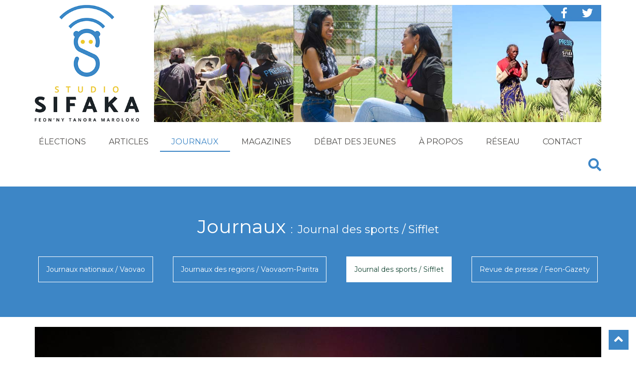

--- FILE ---
content_type: text/html; charset=utf-8
request_url: https://www.studiosifaka.org/journaux/journal-des-sports-sifflet/item/3694-sifflet-du-31-mars-2021.html
body_size: 8828
content:
<!DOCTYPE html>
<html prefix="og: http://ogp.me/ns#" xmlns="http://www.w3.org/1999/xhtml" xml:lang="fr-fr" lang="fr-fr" dir="ltr">
<head>
	<meta name="viewport" content="width=device-width, initial-scale=1.0" />
	<script src="https://code.jquery.com/jquery-2.2.4.min.js" integrity="sha256-BbhdlvQf/xTY9gja0Dq3HiwQF8LaCRTXxZKRutelT44=" crossorigin="anonymous"></script>
	<script src="https://maxcdn.bootstrapcdn.com/bootstrap/3.3.7/js/bootstrap.min.js"></script>
	<link href="https://use.fontawesome.com/releases/v5.1.0/css/all.css" rel="stylesheet">
	
	<base href="https://www.studiosifaka.org/journaux/journal-des-sports-sifflet/item/3694-sifflet-du-31-mars-2021.html" />
	<meta http-equiv="content-type" content="text/html; charset=utf-8" />
	<meta name="keywords" content="Football" />
	<meta name="author" content="Rakotoarimanana Nantenaina" />
	<meta property="og:url" content="https://www.studiosifaka.org/journaux/journal-des-sports-sifflet/item/3694-sifflet-du-31-mars-2021.html" />
	<meta property="og:type" content="article" />
	<meta property="og:title" content="Sifflet du 31 mars 2021" />
	<meta property="og:description" content="Baolina kitra : Ny lisitr’ireo firenena tafiakatra CAN Baolina kitra : Ny fomba fandaharana ny ekipa isam-bondrona raha toa ka mitovy ny isa Basketbal..." />
	<meta name="twitter:card" content="summary_large_image" />
	<meta name="twitter:title" content="Sifflet du 31 mars 2021 - Studio Sifaka - Actu, musique, conseils et débats pour les jeunes à Madagascar" />
	<meta name="twitter:description" content="Baolina kitra : Ny lisitr’ireo firenena tafiakatra CAN Baolina kitra : Ny fomba fandaharana ny ekipa isam-bondrona raha toa ka mitovy ny isa Basketbal..." />
	<meta name="description" content="Baolina kitra : Ny lisitr’ireo firenena tafiakatra CAN Baolina kitra : Ny fomba fandaharana ny ekipa isam-bondrona raha toa ka mitovy ny isa Basketbal..." />
	<meta name="generator" content="Joomla! - Open Source Content Management" />
	<title>Sifflet du 31 mars 2021 - Studio Sifaka - Actu, musique, conseils et débats pour les jeunes à Madagascar</title>
	<link href="/journaux/journal-des-sports-sifflet/item/3694-sifflet-du-31-mars-2021.html" rel="canonical" />
	<link href="/templates/sifaka/favicon.ico" rel="shortcut icon" type="image/vnd.microsoft.icon" />
	<link href="https://cdn.jsdelivr.net/npm/magnific-popup@1.1.0/dist/magnific-popup.min.css" rel="stylesheet" type="text/css" />
	<link href="/templates/sifaka/bootstrap/css/bootstrap.min.css" rel="stylesheet" type="text/css" />
	<link href="/templates/sifaka/css/template.css" rel="stylesheet" type="text/css" />
	<link href="/modules/mod_fh_newsletter_banner/css/mod_fh_newsletter_banner.css" rel="stylesheet" type="text/css" />
	<style type="text/css">

                        /* K2 - Magnific Popup Overrides */
                        .mfp-iframe-holder {padding:10px;}
                        .mfp-iframe-holder .mfp-content {max-width:100%;width:100%;height:100%;}
                        .mfp-iframe-scaler iframe {background:#fff;padding:10px;box-sizing:border-box;box-shadow:none;}
                    
	</style>
	<script src="https://cdn.jsdelivr.net/npm/magnific-popup@1.1.0/dist/jquery.magnific-popup.min.js" type="text/javascript"></script>
	<script src="/templates/sifaka/js/template.js?1769339008" type="text/javascript"></script>
	<script src="/templates/sifaka/js/youtubesplash.js" type="text/javascript"></script>
	<script type="application/ld+json">

                {
                    "@context": "https://schema.org",
                    "@type": "Article",
                    "mainEntityOfPage": {
                        "@type": "WebPage",
                        "@id": "https://www.studiosifaka.org/journaux/journal-des-sports-sifflet/item/3694-sifflet-du-31-mars-2021.html"
                    },
                    "url": "https://www.studiosifaka.org/journaux/journal-des-sports-sifflet/item/3694-sifflet-du-31-mars-2021.html",
                    "headline": "Sifflet du 31 mars 2021 - Studio Sifaka - Actu, musique, conseils et débats pour les jeunes à Madagascar",
                    "datePublished": "2021-03-31 15:44:08",
                    "dateModified": "2021-03-31 15:44:08",
                    "author": {
                        "@type": "Person",
                        "name": "Rakotoarimanana Nantenaina",
                        "url": "https://www.studiosifaka.org/journaux/journal-des-sports-sifflet/itemlist/user/827-rakotoarimanananantenaina.html"
                    },
                    "publisher": {
                        "@type": "Organization",
                        "name": "Studio Sifaka - Actu, musique, conseils et débats pour les jeunes à Madagascar",
                        "url": "https://www.studiosifaka.org/",
                        "logo": {
                            "@type": "ImageObject",
                            "name": "Studio Sifaka - Actu, musique, conseils et débats pour les jeunes à Madagascar",
                            "width": "",
                            "height": "",
                            "url": "https://www.studiosifaka.org/"
                        }
                    },
                    "articleSection": "https://www.studiosifaka.org/journaux/journal-des-sports-sifflet.html",
                    "keywords": "Football",
                    "description": "Baolina kitra : Ny lisitr’ireo firenena tafiakatra CAN Baolina kitra : Ny fomba fandaharana ny ekipa isam-bondrona raha toa ka mitovy ny isa Basketball : Amin’ny 16 may ny GNBC no hiatrika Basketball Africa League (BAL) any Rwanda Lalao olimpika : efa mamakivaky an’i Japon ny afo olimpika Studio Sifaka · 2021-03-29 Fandaharana SIFFLET Football : la liste des pays qualifiés pour la CAN Football : comment départager les équipes en cas d’égalités dans le classement ? Basketball : la GNBC participera au Basketball Africa League (BAL) au Rwanda le 16 mai prochain Jeux Olympique : La flamme olympique parcours le Japon",
                    "articleBody": "Baolina kitra : Ny lisitr’ireo firenena tafiakatra CAN Baolina kitra : Ny fomba fandaharana ny ekipa isam-bondrona raha toa ka mitovy ny isa Basketball : Amin’ny 16 may ny GNBC no hiatrika Basketball Africa League (BAL) any Rwanda Lalao olimpika : efa mamakivaky an’i Japon ny afo olimpika Studio Sifaka · 2021-03-29 Fandaharana SIFFLET Football : la liste des pays qualifiés pour la CAN Football : comment départager les équipes en cas d’égalités dans le classement ? Basketball : la GNBC participera au Basketball Africa League (BAL) au Rwanda le 16 mai prochain Jeux Olympique : La flamme olympique parcours le Japon"
                }
                
	</script>

	
	<link href="https://fonts.googleapis.com/css?family=Montserrat:400,700" rel="stylesheet" type="text/css">
	
	<!--[if lt IE 9]>
		<script src="/media/jui/js/html5.js"></script>
	<![endif]-->
</head>

<body oncopy="return false" onpaste="return false" oncut="return false" class="site com_k2 view-item no-layout no-task itemid-152 ">
	
		<style type="text/css">
		
.bandeau_provisoire{
	background-color:#3d86c6;
	height:40px;
	line-height:40px;
	text-align:center;
	font-weight:bold;
	vertical-align:middle;
	margin-bottom:15px;
}
.bandeau_provisoire a{
	color:#fff;
	font-size:1.1em;
}
@media (min-width: 999px)
		{
			.bandeau_provisoire{
				display:none;
			}
		}
</style>

<div class="bandeau_provisoire"><a href="/component/k2/itemlist/tag/covid19.html">COVID-19 : Tous ensemble face au virus</a></div>
	
	
	<!-- Body -->
	<div class="container">
	
        <!-- Header -->
		<header class="header row" role="banner">
		
			<div class="col-sm-3 col-xs-12 header-logo header-left-container">
				<a href="/">
					<img src="/templates/sifaka/images/logo-fond-blanc.svg" alt="Studio Sifaka - Actu, musique, conseils et débats pour les jeunes à Madagascar" />
									</a>
			</div>
			
			<div class="col-sm-9 col-xs-12  header-right-container">
					
					<div class="header-socialIcons hidden-sm hidden-xs">
						<a target="_blank" href="https://www.facebook.com/StudioSifaka/" class="socialIcon"><i class="fab fa-facebook-f"></i></a>
						<a target="_blank" href="https://twitter.com/StudioSifaka" class="socialIcon"><i class="fab fa-twitter"></i></a>
					</div>
					
					<!--<img src="/templates/sifaka/images/banner_header_web.jpg" class="header-banner hidden-sm hidden-xs" />-->
					
					
					
					<!-- ==== C'�tait la banner COVID ==== -->
					
					<!--<a href="/component/k2/itemlist/tag/covid19.html">--><img src="/templates/sifaka/images/banner-sifaka-new2.jpg" class="header-banner hidden-sm hidden-xs" /><!--</a> -->
					
				
			</div>
			
			<div class="col-xs-12">
								
							<div class="moduletable_menu">
						<nav class="navbar navbar-default menu">
	<!-- Brand and toggle get grouped for better mobile display -->
			<div class="navbar-header">
		  <button type="button" class="navbar-toggle collapsed" data-toggle="collapse" data-target="#main-navbar" aria-expanded="false">
			<span class="sr-only">Toggle navigation</span>
			<span class="icon-bar"></span>
			<span class="icon-bar"></span>
			<span class="icon-bar"></span>
		  </button>
		</div>

		<div class="collapse navbar-collapse" id="main-navbar">
				<ul class="nav navbar-nav">
			<li class="item-101 default"><a href="/" >Accueil</a></li><li class="item-187"><a href="/elections.html" >ÉLECTIONS</a></li><li class="item-119 deeper parent"><a href="/articles.html" >Articles</a><!--<span class="dropdown-toggle visible-xs fa fa-chevron-down"></span>--><ul class="dropdown-menu nav-child unstyled small"><li class="item-177"><a href="/articles/actualites.html" >Actualités</a></li><li class="item-170"><a href="/articles/interview.html" >Interviews</a></li><li class="item-175"><a href="/articles/portraits.html" >Portraits</a></li><li class="item-176"><a href="/articles/lifestyle.html" >Lifestyle</a></li></ul></li><li class="item-120 active deeper parent"><a href="/journaux.html" >Journaux</a><!--<span class="dropdown-toggle visible-xs fa fa-chevron-down"></span>--><ul class="dropdown-menu nav-child unstyled small"><li class="item-150"><a href="/journaux/journaux-nationaux-vaovao.html" >Journaux nationaux / Vaovao</a></li><li class="item-151"><a href="/journaux/journaux-des-regions-vaovaom-paritra.html" >Journaux des regions / Vaovaom-Paritra</a></li><li class="item-152 current active"><a href="/journaux/journal-des-sports-sifflet.html" >Journal des sports / Sifflet</a></li><li class="item-153"><a href="/journaux/revue-de-presse-feon-gazety.html" >Revue de presse / Feon-Gazety</a></li></ul></li><li class="item-121 deeper parent"><a href="/magazines.html" >Magazines</a><!--<span class="dropdown-toggle visible-xs fa fa-chevron-down"></span>--><ul class="dropdown-menu nav-child unstyled small"><li class="item-154"><a href="/magazines/question-a-ho-aho.html" >Questions A / Hono ho'a ?</a></li><li class="item-155"><a href="/magazines/emploi-initiatives-ketrika-sy-kandra.html" >Emploi &amp; initiatives / Ketrika sy Kandra </a></li><li class="item-156"><a href="/magazines/conseils-sante-santenaka.html" >Conseils santé / SantéNakà</a></li><li class="item-188"><a href="/magazines/avotse.html" >Avotsé</a></li><li class="item-171"><a href="/component/k2/itemlist/tag/covid19.html" >Covid-19</a></li><li class="item-123"><a href="/magazines/culture.html" >Culture / Sandrify</a></li><li class="item-157"><a href="/magazines/proverbes-kozio-ahy.html" >Proverbes / Kozio ahy</a></li><li class="item-172"><a href="/magazines/vox-pop.html" >Vox pop</a></li><li class="item-185"><a href="/magazines/environnement-hiakan-ny-tontolo.html" >Environnement / hiakan’ny tontolo</a></li><li class="item-183"><a href="/magazines/theatre-radiophonique-tantara.html" >Théâtre radiophonique / Tantara</a></li></ul></li><li class="item-122"><a href="/debat-des-jeunes.html" >Débat des jeunes</a></li><li class="item-158"><a href="/a-propos.html" >À propos</a></li><li class="item-124"><a href="/reseau.html" >Réseau</a></li><li class="item-159"><a href="/contacts.html" >Contact</a></li>			</ul>
							<ul class="nav navbar-nav navbar-right js-showSearchOverlay">
					<li><a href="#" onclick="return false;"><span  class="fa fa-search"></span></a></li>
				</ul>
				</div>
</nav>
<script>
jQuery(function(){
	/*
	jQuery(document).on("click", ".navbar-nav .dropdown-toggle", function(e){
		e.preventDefault();
		console.log('click', e);
		var parent = jQuery(this).parents(".parent")[0];
		jQuery('.dropdown-toggle', parent).toggleClass("fa-chevron-up");
		//jQuery('.dropdown-menu', parent).toggle();
	});
	*/
});
</script>

 <!-- Static navbar -->
 <!--
      <nav class="navbar navbar-default">
        <div class="container-fluid">
          <div class="navbar-header">
            <button type="button" class="navbar-toggle collapsed" data-toggle="collapse" data-target="#navbar" aria-expanded="false" aria-controls="navbar">
              <span class="sr-only">Toggle navigation</span>
              <span class="icon-bar"></span>
              <span class="icon-bar"></span>
              <span class="icon-bar"></span>
            </button>
            <a class="navbar-brand" href="#">Project name</a>
          </div>
          <div id="navbar" class="navbar-collapse collapse">
            <ul class="nav navbar-nav">
              <li class="active"><a href="#">Home</a></li>
              <li><a href="#">About</a></li>
              <li><a href="#">Contact</a></li>
              <li class="dropdown">
                <a href="#" class="dropdown-toggle" data-toggle="dropdown" role="button" aria-haspopup="true" aria-expanded="false">Dropdown <span class="caret"></span></a>
                <ul class="dropdown-menu">
                  <li><a href="#">Action</a></li>
                  <li><a href="#">Another action</a></li>
                  <li><a href="#">Something else here</a></li>
                  <li role="separator" class="divider"></li>
                  <li class="dropdown-header">Nav header</li>
                  <li><a href="#">Separated link</a></li>
                  <li><a href="#">One more separated link</a></li>
                </ul>
              </li>
            </ul>
            <ul class="nav navbar-nav navbar-right">
              <li class="active"><a href="/./">Default <span class="sr-only">(current)</span></a></li>
              <li><a href="/../navbar-static-top/">Static top</a></li>
              <li><a href="/../navbar-fixed-top/">Fixed top</a></li>
            </ul>
          </div>
        </div>
      </nav>-->		</div>
	
				
					<div class="SiteHeader-search js-siteOverlay">
						<div class="SiteHeader-searchContent">
							<div class="Title Title--overlay SiteHeader-searchTitle"><span class="Title-content">Recherche</span></div>
							<button class="SiteHeader-searchCloseButton js-hideSearchOverlay">&times;</button>
							<div class="SiteHeader-searchFormContainer">
								<form method="get" action="/index.php/component/search/" class="SiteHeader-searchForm">
									<input type="hidden" name="areas[0]" value="k2" />
									<input type="hidden" name="areas[1]" value="content" />
									<input type="hidden" name="searchphrase" value="all" />
									<input type="text" name="searchword" class="SiteHeader-searchField SiteHeader-searchQueryField js-searchQueryField" placeholder="Recherche ..." />
									<button type="submit" class="SiteHeader-searchField SiteHeader-searchSubmitButton"><span class="fa fa-search"></span></button>
								</form>
							</div>
						</div>
					</div>
							</div>
			
		</header>
	</div>
	
		
			<section class="container-fluid pageTitleContainer">
			<div class="row-fluid">
				<h1 class="pageTitle">
				Journaux<span>Journal des sports / Sifflet</span>				</h1>
											<div class="moduletable">
						<nav class="navbar navbar-default menu submenu">
	<!-- Brand and toggle get grouped for better mobile display -->
			<div >
				<ul class="nav navbar-nav">
			<li class="item-161"><a href="/journaux/journaux-nationaux-vaovao.html" >Journaux nationaux / Vaovao</a></li><li class="item-162"><a href="/journaux/journaux-des-regions-vaovaom-paritra.html" >Journaux des regions / Vaovaom-Paritra</a></li><li class="item-163 current active"><a href="/journaux/journal-des-sports-sifflet.html" >Journal des sports / Sifflet</a></li><li class="item-164"><a href="/journaux/revue-de-presse-feon-gazety.html" >Revue de presse / Feon-Gazety</a></li>			</ul>
				</div>
</nav>
<script>
jQuery(function(){
	/*
	jQuery(document).on("click", ".navbar-nav .dropdown-toggle", function(e){
		e.preventDefault();
		console.log('click', e);
		var parent = jQuery(this).parents(".parent")[0];
		jQuery('.dropdown-toggle', parent).toggleClass("fa-chevron-up");
		//jQuery('.dropdown-menu', parent).toggle();
	});
	*/
});
</script>

 <!-- Static navbar -->
 <!--
      <nav class="navbar navbar-default">
        <div class="container-fluid">
          <div class="navbar-header">
            <button type="button" class="navbar-toggle collapsed" data-toggle="collapse" data-target="#navbar" aria-expanded="false" aria-controls="navbar">
              <span class="sr-only">Toggle navigation</span>
              <span class="icon-bar"></span>
              <span class="icon-bar"></span>
              <span class="icon-bar"></span>
            </button>
            <a class="navbar-brand" href="#">Project name</a>
          </div>
          <div id="navbar" class="navbar-collapse collapse">
            <ul class="nav navbar-nav">
              <li class="active"><a href="#">Home</a></li>
              <li><a href="#">About</a></li>
              <li><a href="#">Contact</a></li>
              <li class="dropdown">
                <a href="#" class="dropdown-toggle" data-toggle="dropdown" role="button" aria-haspopup="true" aria-expanded="false">Dropdown <span class="caret"></span></a>
                <ul class="dropdown-menu">
                  <li><a href="#">Action</a></li>
                  <li><a href="#">Another action</a></li>
                  <li><a href="#">Something else here</a></li>
                  <li role="separator" class="divider"></li>
                  <li class="dropdown-header">Nav header</li>
                  <li><a href="#">Separated link</a></li>
                  <li><a href="#">One more separated link</a></li>
                </ul>
              </li>
            </ul>
            <ul class="nav navbar-nav navbar-right">
              <li class="active"><a href="/./">Default <span class="sr-only">(current)</span></a></li>
              <li><a href="/../navbar-static-top/">Static top</a></li>
              <li><a href="/../navbar-fixed-top/">Fixed top</a></li>
            </ul>
          </div>
        </div>
      </nav>-->		</div>
	
					<script>
						jQuery(function(){
							jQuery(".pageTitleContainer a[href='" + document.location.pathname + "']").parents('li').eq(0).addClass('active');
						});
					</script>
											</div>
		</section>
		
	<div class="container">
		<div class="row">
		
		
			 		
							<article class="col-md-12 item item-page item-featured" itemscope itemtype="http://schema.org/Article">
	<meta itemprop="inLanguage" content="fr-FR" />

	<div class="article-imageContainerWrapper"><span class="article-imageContainer"><img src="https://www.studiosifaka.org/images/cache/k2/w1140_h855/b29c0d3ec2fcc322a67ee18ad5a93eeb.jpg" style="max-width:100%;" /><span class="article-imageCredits">&copy;<span>Makfish</span></span></span></div><span class="article-imageCaption">La flamme olympique</span>	<div class="entry-header">
		<h2 itemprop="name">Sifflet du 31 mars 2021</h2>
	</div>
	

    <div class="article-details articleMetas">
        <div class="articleMetas-date pull-left">
			mercredi 31 mars 2021		</div>
		<div class="articleMetas-socialLinksContainer pull-right">
			<ul class="articleMetas-socialLinks">
				<li class="articleMetas-socialLink"><a href="http://www.facebook.com/sharer/sharer.php?u=https://www.studiosifaka.org/journaux/journal-des-sports-sifflet/item/3694-sifflet-du-31-mars-2021.html" target="_blank"><em class="fab fa-facebook-f"></em></a></li>
				<li class="articleMetas-socialLink"><a href="https://twitter.com/intent/tweet?text=Sifflet du 31 mars 2021&url=https://www.studiosifaka.org/journaux/journal-des-sports-sifflet/item/3694-sifflet-du-31-mars-2021.html" target="_blank"><em class="fab fa-twitter"></em></a></li>
				<!--
				<li class="articleMetas-socialLink"><a href="https://plus.google.com/share?url=https://www.studiosifaka.org/journaux/journal-des-sports-sifflet/item/3694-sifflet-du-31-mars-2021.html" target="_blank"><em class="fab fa-google-plus-g"></em></a></li>
				-->
			</ul>
        </div>
    </div>
	
	

	<div class="articleContent" itemprop="articleBody">

		
			<!-- Item text -->
				<ul>
<li>Baolina kitra : Ny lisitr’ireo firenena tafiakatra CAN</li>
<li>Baolina kitra : Ny fomba fandaharana ny ekipa isam-bondrona raha toa ka mitovy ny isa</li>
<li>Basketball : Amin’ny 16 may ny GNBC no hiatrika Basketball Africa League (BAL) any Rwanda</li>
<li>Lalao olimpika : efa mamakivaky an’i Japon ny afo olimpika</li>
</ul>
<p><iframe width="100%" height="300" scrolling="no" frameborder="no" allow="autoplay" src="https://w.soundcloud.com/player/?url=https%3A//api.soundcloud.com/tracks/1019670892&amp;color=%23ff5500&amp;auto_play=false&amp;hide_related=false&amp;show_comments=true&amp;show_user=true&amp;show_reposts=false&amp;show_teaser=true&amp;visual=true"></iframe></p>
<div style="font-size: 10px; color: #cccccc; line-break: anywhere; word-break: normal; overflow: hidden; white-space: nowrap; text-overflow: ellipsis; font-family: Interstate,Lucida Grande,Lucida Sans Unicode,Lucida Sans,Garuda,Verdana,Tahoma,sans-serif; font-weight: 100;"><a href="https://soundcloud.com/studio-sifaka" title="Studio Sifaka" target="_blank" style="color: #cccccc; text-decoration: none;" rel="noopener noreferrer">Studio Sifaka</a> · <a href="https://soundcloud.com/studio-sifaka/2021-03-29-fandaharana-sifflet-1" title="2021-03-29 Fandaharana SIFFLET" target="_blank" style="color: #cccccc; text-decoration: none;" rel="noopener noreferrer">2021-03-29 Fandaharana SIFFLET</a></div>
<hr />
<ul>
<li>Football : la liste des pays qualifiés pour la CAN</li>
<li>Football : comment départager les équipes en cas d’égalités dans le classement ?</li>
<li>Basketball : la GNBC participera au Basketball Africa League (BAL) au Rwanda le 16 mai prochain</li>
<li>Jeux Olympique : La flamme olympique parcours le Japon</li>
</ul>
			</div>
	
		
		
	
		
        
</article>
<!-- JoomlaWorks "K2" (v2.10.2) | Learn more about K2 at https://getk2.org -->


						
									
						
		</div>
		
				
	</div>

			<div class="moduletable">
						<div class="FHNewsletterBanner">
	<div class="FHNewsletterBannerText">Pour en savoir plus sur nos activités</div>
	<div class="FHNewsletterBannerButton js-openNewsletterModal" data-toggle="modal" data-target="#FHNewsletterBannerModal">M'inscrire à la newsletter</div>
</div>
<div id="FHNewsletterBannerModal" class="modal fade">
	<div class="modal-dialog">
		<div class="modal-content">
			<div class="modal-header">
				<button type="button" class="close" data-dismiss="modal" aria-hidden="true">&times;</button>
				<h3 class="modal-title">M'inscrire à la newsletter</h3>
			</div>
			<div class="modal-body">
			
				<!-- Begin MailChimp Signup Form -->
				<div id="mc_embed_signup">
					<form action="//hirondelle.us5.list-manage.com/subscribe/post?u=e0b64608978cd0b1c6059b470&amp;id=fdc814d422" method="post" id="mc-embedded-subscribe-form" name="mc-embedded-subscribe-form" class="validate" target="_blank" novalidate>
						<input type="hidden" value="Français" name="MMERGE20" id="mce-MMERGE20">
						<div id="mc_embed_signup_scroll">
							<div class="mc-field-group">
								<input type="text" value="" placeholder="Prénom *" name="FNAME" class="required" id="mce-FNAME">
							</div>
							<div class="mc-field-group">
								<input type="text" value="" placeholder="Nom *" name="LNAME" class="required" id="mce-LNAME">
							</div>
							<div class="mc-field-group">
								<input type="email" value="" placeholder="Courriel *" name="EMAIL" class="required email" id="mce-EMAIL">
							</div>
							<!--
							<div class="mc-field-group input-group">
								<strong>Êtes-vous :</strong>
								<ul>
									<li><input type="radio" class="CTYPE-input" value="Professional" checked="checked" name="CTYPE" id="mce-CTYPE-0"><label for="mce-CTYPE-0">Professionnel</label></li>
									<li><input type="radio" class="CTYPE-input" value="Person" name="CTYPE" id="mce-CTYPE-1"><label for="mce-CTYPE-1">Particulier</label></li>
								</ul>
							</div>
							-->
							<div class="mc-field-group">
								<input type="text" value="" placeholder="Organisation (facultatif)" name="MMERGE5" class="" id="mce-MMERGE5">
							</div>

							
							<div class="mc-field-group input-group input-group--newsletters">
								<input type="text" value="" id="newsletterchoices" name="newsletterchoices" class="required newsletterchoices" style="position:absolute;left:-50000px;">
							    <strong>Newsletters  <span class="asterisk">*</span></strong>
							    <ul style="margin-left:0;">
									<li><input type="checkbox" value="32" name="group[17625][32]" id="mce-group[17625]-17625-3"><label for="mce-group[17625]-17625-3">Newsletter Studio Sifaka</label></li>
									<li><input type="checkbox" value="1" name="group[17625][1]" id="mce-group[17625]-17625-0"><label for="mce-group[17625]-17625-0">Newsletter Fondation Hirondelle</label></li>
								</ul>
							</div>

							<div id="mce-responses" class="clear">
								<div class="response" id="mce-error-response" style="display:none"></div>
								<div class="response" id="mce-success-response" style="display:none"></div>
							</div>
							<!-- real people should not fill this in and expect good things - do not remove this or risk form bot signups-->
							<div style="position: absolute; left: -5000px;" aria-hidden="true"><input type="text" name="b_e0b64608978cd0b1c6059b470_fdc814d422" tabindex="-1" value=""></div>
							<div class="clear"><input type="submit" value="Soumettre" name="subscribe" id="mc-embedded-subscribe" class="button"></div>
						</div>
					</form>
				</div>
				<!--End mc_embed_signup-->
				
			</div>
		</div>
	</div>
</div>

<script>
jQuery(function(){
	// jQuery(document).on("click", ".js-openNewsletterModal", function(){
		// jQuery('#FHNewsletterBannerModal').modal('show');
	// });
	
	/*
	jQuery(document).on("click", "#mc_embed_signup .CTYPE-input", function(){
		jQuery("#mc_embed_signup #mce-ORGA").hide();
		var selectedCTYPE = jQuery("#mc_embed_signup .CTYPE-input:checked").val();
		if(selectedCTYPE == 'Professional') {
			jQuery("#mc_embed_signup #mce-ORGA").show();
		}
	});
	*/

	jQuery(document).on('click', '[name^="group\[17625\]"]', function(evt) {
		jQuery("#newsletterchoices").val(
			jQuery('.input-group--newsletters input:checked').map(function() {return this.value;}).get().join(',')
		);
		return true;
	});
	
	if(window.location.hash) {
		var hash = window.location.hash.substring(1); //Puts hash in variable, and removes the # character
		if (hash == 'newsletter')
		{
			jQuery('#FHNewsletterBannerModal').modal('show');
		}
	}
});
</script>

<script type='text/javascript' src='/modules/mod_fh_newsletter_banner/js/fh-mc-validate.js'></script>

<!--
<script type='text/javascript' src='//s3.amazonaws.com/downloads.mailchimp.com/js/mc-validate.js'></script>--><script type='text/javascript'>(function($) {window.fnames = new Array(); window.ftypes = new Array();fnames[0]='EMAIL';ftypes[0]='email';fnames[1]='FNAME';ftypes[1]='text';fnames[2]='LNAME';ftypes[2]='text';fnames[3]='CTYPE';ftypes[3]='radio';fnames[4]='ORGA';ftypes[4]='text';}(jQuery));</script>



		</div>
	

	<div class="first-footer">
    
        <div class="container">
            <div class="top-footer">
                		<div class="moduletable">
							<h3>Studio Sifaka est soutenu par :</h3>
						

<div class="custom"  >
	<div class="supportPartners">
<div class="row supportPartnersItems">
<div class="col-md-3 supportPartnersItem"><a href="https://www.hirondelle.org" target="_block"><img class="supportPartnersItem-image" src="/templates/sifaka/images/logo-FH.png" /></a>
<div class="supportPartnersItem-title">Fondation Hirondelle</div>
</div>
<div class="col-md-3 supportPartnersItem"><a href="https://www.undp.org/content/undp/fr/home.html" target="_blank" rel="noopener noreferrer"><img class="supportPartnersItem-image" src="/templates/sifaka/images/logo-pnud.png" /></a>
<div class="supportPartnersItem-title">Programme des Nations Unies pour le Développement</div>
</div>
<div class="col-md-3 supportPartnersItem"><a href="https://www.unicef.org/madagascar/" target="_blank" rel="noopener noreferrer"><img class="supportPartnersItem-image" src="/templates/sifaka/images/confederation.png" /></a>
<div class="supportPartnersItem-title">Confédération Suisse</div>
</div>
<div class="col-md-3 supportPartnersItem"><a href="https://www.un.org/peacebuilding/" target="_blank" rel="noopener noreferrer"><img class="supportPartnersItem-image" src="/templates/sifaka/images/logo-pbf.png" /></a>
<div class="supportPartnersItem-title">Fonds des Nations Unies pour<br /> la consolidation de la paix</div>
</div>
</div>
<div class="row supportPartnersItems">
<div class="col-md-12 supportPartnersItem"><a href="https://ec.europa.eu/info/index_fr" target="_block"><img class="supportPartnersItem-image" src="/templates/sifaka/images/eu_flag.jpg" /></a>
<div class="supportPartnersItem-title">Union Européenne</div>
</div>
</div>
</div></div>
		</div>
	
            </div>
            <div class="bottom-footer">
                <div class="row">
					<div class="col-sm-9">
								<div class="moduletable">
							<h3>Studio Sifaka</h3>
						

<div class="custom"  >
	<p>Studio Sifaka est un studio produisant des contenus radiophoniques et web destinés<strong> aux jeunes malgaches. C’est une offre</strong> quotidienne unique en son genre à Madagascar, <strong>d’une durée de deux heures</strong> et diffusée par un réseau de <strong>50 radios partenaires</strong>, qui couvre tout le pays. Les contenus incluent un <strong>journal</strong> d’information national et régional ainsi que des magazines et émissions proposant des <strong>conseils</strong> (santé, emploi, environnement, etc.), du <strong>dialogue</strong>, de la musique et de la culture malgache. Ces contenus sont produits par un groupe de jeunes journalistes, rédacteurs, animateurs et techniciens malgaches qui ont tous moins de 30 ans. Les productions sont également partagées et largement suivies sur le site internet de Studio Sifaka et ses réseaux sociaux.</p>
<p>Le Studio a été créé en 2019 par les <strong>Nations-Unies</strong> à <strong>Madagascar</strong>, en partenariat <strong>avec la Fondation Hirondelle</strong>, qui a assuré la formation des journalistes et le développement du programme. Depuis juillet 2021, le Studio Sifaka est une entité entièrement indépendante, <strong>enregistrée en tant qu’ONG</strong> malgache. La Fondation Hirondelle continue de soutenir et accompagner l’équipe du Studio Sifaka, dans le cadre d’un accord de partenariat signé entre les deux organisations.</p>
<p>Des <strong>partenaires nationaux et internationaux</strong> apportent également leur appui financier aux activités mises en œuvre par le Studio Sifaka. En 2021, il s’agit notamment du Programme des Nations Unies pour le Développement (PNUD) à Madagascar et de la Fondation Temperatio. A partir de 2022, par la Délégation de l’Union Européenne à Madagascar, de la Direction du développement et de la Coopération Suisse, de la FEDEVACO (Fédération vaudoise de coopération).</p></div>
		</div>
	
					</div>
					<div class="col-sm-3">
								<div class="moduletable">
							<h3>Nous suivre</h3>
						

<div class="custom"  >
	<div class="stam_sociallinks">
<ul>
<li><a href="https://www.facebook.com/StudioSifaka/" target="_blank" class="socialIcon" rel="noopener noreferrer"><em class="fab fa-facebook-f"></em></a></li>
<li><a href="https://twitter.com/StudioSifaka" target="_blank" class="socialIcon" rel="noopener noreferrer"><em class="fab fa-twitter"></em></a></li>
</ul>
</div>
<p> </p></div>
		</div>
	
					</div>
				</div>
            </div>
        </div>
    
    </div>
	<!-- Footer -->
	<footer class="footer" role="contentinfo">
		<div class="container">
			<p>
				&copy; 2026 <a href="https://www.undp.org/content/undp/fr/home.html" target="_blank">Programme des Nations Unies pour le développement</a>&nbsp;&nbsp;|&nbsp;&nbsp;<a href="/contacts.html">Contact</a>
			</p>
		</div>
	</footer>
	
	<div id="back-to-top" class="back-to-top reveal">
		<i class="fa fa-angle-up fa-2x"></i>
	</div>

	
	<!-- ===== Ancien code Universal Analytics - comment� le 11.10.2023 =====
	<script async src="https://www.googletagmanager.com/gtag/js?id=UA-159454527-1"></script>
	<script>
	window.dataLayer = window.dataLayer || [];
	function gtag(){dataLayer.push(arguments);}
	gtag('js', new Date());

	gtag('config', 'UA-159454527-1');
	</script>
	-->
	
	<!-- GA4 => Google tag (gtag.js) -->
		<script async src="https://www.googletagmanager.com/gtag/js?id=G-Y6P9PT7QY2"></script>
		<script>
		  window.dataLayer = window.dataLayer || [];
		  function gtag(){dataLayer.push(arguments);}
		  gtag('js', new Date());

		  gtag('config', 'G-Y6P9PT7QY2');
		</script>

	<!-- GA4 => METRICOOL -->
	<script>function loadScript(a){var b=document.getElementsByTagName("head")[0],c=document.createElement("script");c.type="text/javascript",c.src="https://tracker.metricool.com/resources/be.js",c.onreadystatechange=a,c.onload=a,b.appendChild(c)}loadScript(function(){beTracker.t({hash:"3c56ddd90ca569513f4308d8660d2695"})});</script>

	
</body>
</html>
